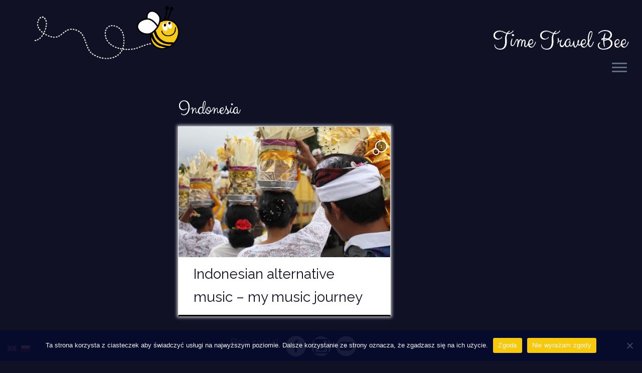

--- FILE ---
content_type: text/css
request_url: https://timetravelbee.com/wp-content/themes/customizr/inc/assets/css/black.min.css?ver=4.4.22
body_size: 2104
content:
/*!
 * Customizr v4.4.22
 *
 * Licensed under the GNU General Public License v2 or later
 * http://www.gnu.org/licenses/gpl-2.0.html
 * Customized by Nicolas Guillaume (nikeo) and built upon the Twitter Bootstrap Framework (Designed and built with all the love in the world @twitter by @mdo and @fat)
 */
.clearfix:after,
.clearfix:before {
    display: table;
    content: "";
    line-height: 0
}

.clearfix:after {
    clear: both
}

.hide-text {
    font: 0/0 a;
    color: transparent;
    text-shadow: none;
    background-color: transparent;
    border: 0
}

.input-block-level {
    display: block;
    width: 100%;
    min-height: 32px;
    -webkit-box-sizing: border-box;
    -moz-box-sizing: border-box;
    box-sizing: border-box
}

a:focus {
    outline: thin dotted #333;
    outline: thin auto #262626;
    outline-offset: -2px
}

a {
    color: #000;
    text-decoration: none
}

a:focus,
a:hover {
    color: #000;
    text-decoration: underline
}

blockquote {
    border-left: 5px solid #000
}

.btn-link {
    border-color: transparent;
    cursor: pointer;
    color: #000;
    -webkit-border-radius: 0;
    -moz-border-radius: 0;
    border-radius: 0
}

.btn-link:focus,
.btn-link:hover {
    color: #000;
    text-decoration: underline;
    background-color: transparent
}

.btn-primary {
    color: #fff;
    text-shadow: 0 -1px 0 rgba(0, 0, 0, .25);
    background-color: #000;
    background-image: -moz-linear-gradient(to top, #000, #000);
    background-image: -webkit-gradient(linear, 0 0, 0 100%, from(#000), to(#000));
    background-image: -webkit-linear-gradient(to top, #000, #000);
    background-image: -o-linear-gradient(to top, #000, #000);
    background-image: linear-gradient(to bottom, #000, #000);
    background-repeat: repeat-x;
    border-color: #000 #000 #000;
    border-color: rgba(0, 0, 0, .1) rgba(0, 0, 0, .1) rgba(0, 0, 0, .25)
}

.btn-primary.active,
.btn-primary.disabled,
.btn-primary:active,
.btn-primary:focus,
.btn-primary:hover,
.btn-primary[disabled] {
    color: #fff;
    background-color: #000
}

.btn-info {
    color: #fff;
    text-shadow: 0 -1px 0 rgba(0, 0, 0, .25);
    background-color: #333;
    background-image: -moz-linear-gradient(to top, #333, #333);
    background-image: -webkit-gradient(linear, 0 0, 0 100%, from(#333), to(#333));
    background-image: -webkit-linear-gradient(to top, #333, #333);
    background-image: -o-linear-gradient(to top, #333, #333);
    background-image: linear-gradient(to bottom, #333, #333);
    background-repeat: repeat-x;
    border-color: #333 #333 #0d0d0d;
    border-color: rgba(0, 0, 0, .1) rgba(0, 0, 0, .1) rgba(0, 0, 0, .25)
}

.btn-info.active,
.btn-info.disabled,
.btn-info:active,
.btn-info:focus,
.btn-info:hover,
.btn-info[disabled] {
    color: #fff;
    background-color: #333
}

.btn:focus {
    outline: thin dotted #333;
    outline: thin auto #262626;
    outline-offset: -2px
}

.btn-group.open .btn-primary.dropdown-toggle {
    background-color: #000
}

.btn-group.open .btn-info.dropdown-toggle {
    background-color: #333
}

.carousel-control:focus,
.carousel-control:hover {
    color: #000;
    text-decoration: none;
    opacity: .9
}

.dropdown-menu>.active>a,
.dropdown-menu>.active>a:focus,
.dropdown-menu>.active>a:hover {
    color: #fff;
    text-decoration: none;
    outline: 0;
    background-color: #000;
    background-image: -moz-linear-gradient(to top, #000, #000);
    background-image: -webkit-gradient(linear, 0 0, 0 100%, from(#000), to(#000));
    background-image: -webkit-linear-gradient(to top, #000, #000);
    background-image: -o-linear-gradient(to top, #000, #000);
    background-image: linear-gradient(to bottom, #000, #000);
    background-repeat: repeat-x
}

.uneditable-input,
input[type=color],
input[type=date],
input[type=datetime-local],
input[type=datetime],
input[type=email],
input[type=month],
input[type=number],
input[type=password],
input[type=search],
input[type=tel],
input[type=text],
input[type=time],
input[type=url],
input[type=week],
textarea {
    background-color: #fff;
    border: 1px solid #ccc;
    -webkit-box-shadow: inset 0 1px 1px rgba(0, 0, 0, .075);
    -moz-box-shadow: inset 0 1px 1px rgba(0, 0, 0, .075);
    box-shadow: inset 0 1px 1px rgba(0, 0, 0, .075);
    -webkit-transition: border linear .2s, box-shadow linear .2s;
    -moz-transition: border linear .2s, box-shadow linear .2s;
    -o-transition: border linear .2s, box-shadow linear .2s;
    transition: border linear .2s, box-shadow linear .2s
}

.uneditable-input:focus,
input[type=color]:focus,
input[type=date]:focus,
input[type=datetime-local]:focus,
input[type=datetime]:focus,
input[type=email]:focus,
input[type=month]:focus,
input[type=number]:focus,
input[type=password]:focus,
input[type=search]:focus,
input[type=tel]:focus,
input[type=text]:focus,
input[type=time]:focus,
input[type=url]:focus,
input[type=week]:focus,
textarea:focus {
    border-color: #262626;
    outline: 0;
    -webkit-box-shadow: 0 0 8px #262626;
    -moz-box-shadow: 0 0 8px #262626;
    box-shadow: 0 0 8px #262626
}

input[type=checkbox]:focus,
input[type=file]:focus,
input[type=radio]:focus,
select:focus {
    outline: thin dotted #333;
    outline: thin auto #262626;
    outline-offset: -2px
}

.navbar-link {
    color: #777
}

.navbar-link:focus,
.navbar-link:hover {
    color: #000
}

.navbar .nav>li>a:focus,
.navbar .nav>li>a:hover {
    background-color: transparent;
    color: #000;
    text-decoration: none
}

.navbar .btn-navbar {
    float: right;
    padding: 7px 10px;
    margin-left: 5px;
    margin-right: 5px;
    color: #fff;
    text-shadow: 0 -1px 0 rgba(0, 0, 0, .25);
    background-color: #000;
    background-image: -moz-linear-gradient(to top, #000, #000);
    background-image: -webkit-gradient(linear, 0 0, 0 100%, from(#000), to(#000));
    background-image: -webkit-linear-gradient(to top, #000, #000);
    background-image: -o-linear-gradient(to top, #000, #000);
    background-image: linear-gradient(to bottom, #000, #000);
    background-repeat: repeat-x;
    border-color: #000 #000 #000;
    border-color: rgba(0, 0, 0, .1) rgba(0, 0, 0, .1) rgba(0, 0, 0, .25);
    -webkit-box-shadow: inset 0 1px 0 rgba(255, 255, 255, .1), 0 1px 0 rgba(255, 255, 255, .075);
    -moz-box-shadow: inset 0 1px 0 rgba(255, 255, 255, .1), 0 1px 0 rgba(255, 255, 255, .075);
    box-shadow: inset 0 1px 0 rgba(255, 255, 255, .1), 0 1px 0 rgba(255, 255, 255, .075)
}

.navbar .btn-navbar.active,
.navbar .btn-navbar.disabled,
.navbar .btn-navbar:active,
.navbar .btn-navbar:focus,
.navbar .btn-navbar:hover,
.navbar .btn-navbar[disabled] {
    color: #fff;
    background-color: #000
}

.navbar .nav li.dropdown>a:focus .caret,
.navbar .nav li.dropdown>a:hover .caret {
    border-top-color: #000;
    border-bottom-color: #000
}

.navbar .nav li.dropdown.active>.dropdown-toggle,
.navbar .nav li.dropdown.open.active>.dropdown-toggle,
.navbar .nav li.dropdown.open>.dropdown-toggle {
    color: #000
}

.nav-list>.active>a,
.nav-list>.active>a:focus,
.nav-list>.active>a:hover {
    color: #fff;
    text-shadow: 0 -1px 0 rgba(0, 0, 0, .2);
    background-color: #000
}

.nav-pills>.active>a,
.nav-pills>.active>a:focus,
.nav-pills>.active>a:hover {
    color: #fff;
    background-color: #000
}

.nav .dropdown-toggle .caret {
    border-top-color: #000;
    border-bottom-color: #000;
    margin-top: 6px
}

.nav .dropdown-toggle:focus .caret,
.nav .dropdown-toggle:hover .caret {
    border-top-color: #000;
    border-bottom-color: #000
}

a.thumbnail:focus,
a.thumbnail:hover {
    border-color: #000;
    -webkit-box-shadow: 0 1px 4px rgba(0, 105, 214, .25);
    -moz-box-shadow: 0 1px 4px rgba(0, 105, 214, .25);
    box-shadow: 0 1px 4px rgba(0, 105, 214, .25)
}

.tc-header {
    border-top: 5px solid #000
}

.navbar .btn-navbar.active,
.navbar .btn-navbar.disabled,
.navbar .btn-navbar:active,
.navbar .btn-navbar:focus,
.navbar .btn-navbar:hover,
.navbar .btn-navbar[disabled] {
    background-color: #000;
    background-position: 0 -30px
}

.navbar .btn-toggle-nav.hover .icon-bar,
.navbar .nav-collapse.in+.btn-toggle-nav .icon-bar,
.no-csstransforms .tc-sn-visible .btn-toggle-nav .icon-bar,
.tc-is-mobile.tc-sn-visible .btn-toggle-nav .icon-bar {
    background-color: #000
}

.navbar .btn-toggle-nav.hover .menu-label {
    color: #000
}

.site-description {
    color: #000
}

.navbar .nav>li.current-menu-item>a,
.tc-regular-menu .navbar .nav>li.current-menu-ancestor>a {
    color: #000
}

.navbar .nav li.dropdown.current-menu-item>a .caret,
.navbar .nav li.dropdown.open.current-menu-ancestor>.dropdown-toggle .caret,
.navbar .nav li.dropdown.open>.dropdown-toggle .caret,
.navbar .nav>li.current-menu-item>a .caret,
.tc-regular-menu .navbar .nav li.current-menu-ancestor>a .caret,
.tc-regular-menu .navbar .nav li.dropdown.current-menu-ancestor>a .caret {
    border-top-color: #000;
    border-bottom-color: #000
}

.dropdown-menu>li.current-menu-item>a,
.tc-regular-menu .dropdown-menu>li.current-menu-ancestor>a {
    color: #000
}

.dropdown-menu>li>a:focus,
.dropdown-menu>li>a:hover,
.dropdown-submenu:focus>a,
.dropdown-submenu:hover>a {
    color: #000
}

.dropdown-menu>li.current-menu-item>a:after,
.dropdown-submenu:hover>a:after,
.tc-regular-menu .dropdown-menu>li.current-menu-ancestor>a:after {
    border-left-color: #000
}

a+span.tc-external:after {
    color: #000
}

table {
    border-bottom: 5px solid rgba(0, 0, 0, .5);
    border-collapse: collapse;
    border-spacing: 0;
    font-size: 14px;
    line-height: 2;
    margin: 0 0 20px;
    width: 100%
}

th {
    font-weight: 700;
    border-bottom: 1px solid rgba(0, 0, 0, .5)
}

td {
    border-top: 1px solid #ededed;
    padding: 6px 10px 6px 0
}

.widget h3:before {
    color: #000
}

.archive .archive-header .format-icon:before,
.page #content>article.page .entry-header .entry-title.format-icon:before,
.search .search-header .format-icon:before,
.single #content .entry-header .entry-title.format-icon:before {
    color: #000;
    opacity: 1
}

.widget.widget_archive li:before,
.widget.widget_calendar li:before,
.widget.widget_categories li:before,
.widget.widget_links li:before,
.widget.widget_meta li:before,
.widget.widget_nav_menu li:before,
.widget.widget_pages li:before,
.widget.widget_recent_comments li:before,
.widget.widget_recent_entries li:before,
.widget.widget_rss li:before {
    color: #000
}

.social-block a:hover {
    color: #000
}

.tc-carousel-control:hover {
    color: #000
}

.page-links button.btn {
    color: #000
}

.comments-link .tc-comment-bubble {
    color: #000
}

.comments-link .default-bubble:before {
    border: solid 2px #000
}

.comments-link .tc-comment-bubble {
    color: #000;
    border: 2px solid #000
}

.comments-link .custom-bubble-one:before {
    border-color: #000 transparent
}

h3.assistive-text {
    color: #262626
}

#footer .calendar_wrap table a {
    color: #000
}

#wp-calendar th {
    background-color: #000;
    color: #fff
}

.btt-arrow,
footer#footer .colophon a.back-to-top {
    color: #000
}

.tc-grid-border .grid__item {
    border-bottom: 3px solid #000
}

.tc-grid-icon:before {
    color: #000
}